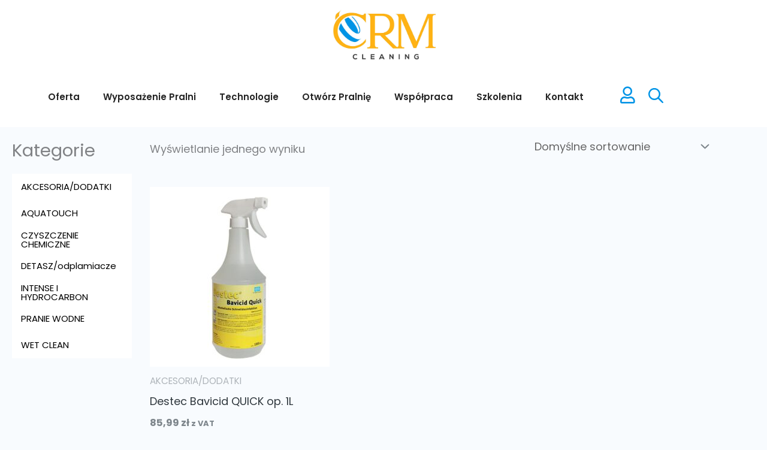

--- FILE ---
content_type: text/css
request_url: https://crmc.pl/wp-content/uploads/elementor/css/post-373.css?ver=1768487369
body_size: 2181
content:
.elementor-373 .elementor-element.elementor-element-21fe992a > .elementor-container > .elementor-column > .elementor-widget-wrap{align-content:center;align-items:center;}.elementor-373 .elementor-element.elementor-element-21fe992a:not(.elementor-motion-effects-element-type-background), .elementor-373 .elementor-element.elementor-element-21fe992a > .elementor-motion-effects-container > .elementor-motion-effects-layer{background-color:#FFFFFF;}.elementor-373 .elementor-element.elementor-element-21fe992a > .elementor-container{min-height:100px;}.elementor-373 .elementor-element.elementor-element-21fe992a{transition:background 0.3s, border 0.3s, border-radius 0.3s, box-shadow 0.3s;margin-top:0px;margin-bottom:0px;padding:0px 50px 0px 50px;z-index:1;}.elementor-373 .elementor-element.elementor-element-21fe992a > .elementor-background-overlay{transition:background 0.3s, border-radius 0.3s, opacity 0.3s;}.elementor-373 .elementor-element.elementor-element-b33f6c5 img{width:19%;}.elementor-373 .elementor-element.elementor-element-7ee8288 > .elementor-container > .elementor-column > .elementor-widget-wrap{align-content:center;align-items:center;}.elementor-373 .elementor-element.elementor-element-7ee8288:not(.elementor-motion-effects-element-type-background), .elementor-373 .elementor-element.elementor-element-7ee8288 > .elementor-motion-effects-container > .elementor-motion-effects-layer{background-color:#FFFFFF;}.elementor-373 .elementor-element.elementor-element-7ee8288 > .elementor-container{min-height:100px;}.elementor-373 .elementor-element.elementor-element-7ee8288{transition:background 0.3s, border 0.3s, border-radius 0.3s, box-shadow 0.3s;margin-top:0px;margin-bottom:0px;padding:0px 50px 0px 50px;z-index:1;}.elementor-373 .elementor-element.elementor-element-7ee8288 > .elementor-background-overlay{transition:background 0.3s, border-radius 0.3s, opacity 0.3s;}.elementor-373 .elementor-element.elementor-element-b1dc132.elementor-column > .elementor-widget-wrap{justify-content:flex-end;}.elementor-373 .elementor-element.elementor-element-8ecbab4{width:100%;max-width:100%;--e-nav-menu-horizontal-menu-item-margin:calc( 0px / 2 );}.elementor-373 .elementor-element.elementor-element-8ecbab4 .elementor-menu-toggle{margin-left:auto;background-color:var( --e-global-color-accent );}.elementor-373 .elementor-element.elementor-element-8ecbab4 .elementor-nav-menu .elementor-item{font-family:"Poppins", Sans-serif;font-size:15px;font-weight:600;}.elementor-373 .elementor-element.elementor-element-8ecbab4 .elementor-nav-menu--main .elementor-item{color:var( --e-global-color-secondary );fill:var( --e-global-color-secondary );padding-left:0px;padding-right:0px;}.elementor-373 .elementor-element.elementor-element-8ecbab4 .elementor-nav-menu--main .elementor-item:hover,
					.elementor-373 .elementor-element.elementor-element-8ecbab4 .elementor-nav-menu--main .elementor-item.elementor-item-active,
					.elementor-373 .elementor-element.elementor-element-8ecbab4 .elementor-nav-menu--main .elementor-item.highlighted,
					.elementor-373 .elementor-element.elementor-element-8ecbab4 .elementor-nav-menu--main .elementor-item:focus{color:#FFB213;fill:#FFB213;}.elementor-373 .elementor-element.elementor-element-8ecbab4 .elementor-nav-menu--main:not(.e--pointer-framed) .elementor-item:before,
					.elementor-373 .elementor-element.elementor-element-8ecbab4 .elementor-nav-menu--main:not(.e--pointer-framed) .elementor-item:after{background-color:var( --e-global-color-accent );}.elementor-373 .elementor-element.elementor-element-8ecbab4 .e--pointer-framed .elementor-item:before,
					.elementor-373 .elementor-element.elementor-element-8ecbab4 .e--pointer-framed .elementor-item:after{border-color:var( --e-global-color-accent );}.elementor-373 .elementor-element.elementor-element-8ecbab4 .elementor-nav-menu--main .elementor-item.elementor-item-active{color:var( --e-global-color-accent );}.elementor-373 .elementor-element.elementor-element-8ecbab4 .elementor-nav-menu--main:not(.e--pointer-framed) .elementor-item.elementor-item-active:before,
					.elementor-373 .elementor-element.elementor-element-8ecbab4 .elementor-nav-menu--main:not(.e--pointer-framed) .elementor-item.elementor-item-active:after{background-color:var( --e-global-color-accent );}.elementor-373 .elementor-element.elementor-element-8ecbab4 .e--pointer-framed .elementor-item.elementor-item-active:before,
					.elementor-373 .elementor-element.elementor-element-8ecbab4 .e--pointer-framed .elementor-item.elementor-item-active:after{border-color:var( --e-global-color-accent );}.elementor-373 .elementor-element.elementor-element-8ecbab4 .e--pointer-framed .elementor-item:before{border-width:0px;}.elementor-373 .elementor-element.elementor-element-8ecbab4 .e--pointer-framed.e--animation-draw .elementor-item:before{border-width:0 0 0px 0px;}.elementor-373 .elementor-element.elementor-element-8ecbab4 .e--pointer-framed.e--animation-draw .elementor-item:after{border-width:0px 0px 0 0;}.elementor-373 .elementor-element.elementor-element-8ecbab4 .e--pointer-framed.e--animation-corners .elementor-item:before{border-width:0px 0 0 0px;}.elementor-373 .elementor-element.elementor-element-8ecbab4 .e--pointer-framed.e--animation-corners .elementor-item:after{border-width:0 0px 0px 0;}.elementor-373 .elementor-element.elementor-element-8ecbab4 .e--pointer-underline .elementor-item:after,
					 .elementor-373 .elementor-element.elementor-element-8ecbab4 .e--pointer-overline .elementor-item:before,
					 .elementor-373 .elementor-element.elementor-element-8ecbab4 .e--pointer-double-line .elementor-item:before,
					 .elementor-373 .elementor-element.elementor-element-8ecbab4 .e--pointer-double-line .elementor-item:after{height:0px;}.elementor-373 .elementor-element.elementor-element-8ecbab4 .elementor-nav-menu--main:not(.elementor-nav-menu--layout-horizontal) .elementor-nav-menu > li:not(:last-child){margin-bottom:0px;}.elementor-373 .elementor-element.elementor-element-8ecbab4 .elementor-nav-menu--dropdown a:hover,
					.elementor-373 .elementor-element.elementor-element-8ecbab4 .elementor-nav-menu--dropdown a:focus,
					.elementor-373 .elementor-element.elementor-element-8ecbab4 .elementor-nav-menu--dropdown a.elementor-item-active,
					.elementor-373 .elementor-element.elementor-element-8ecbab4 .elementor-nav-menu--dropdown a.highlighted,
					.elementor-373 .elementor-element.elementor-element-8ecbab4 .elementor-menu-toggle:hover,
					.elementor-373 .elementor-element.elementor-element-8ecbab4 .elementor-menu-toggle:focus{color:#FFFFFF;}.elementor-373 .elementor-element.elementor-element-8ecbab4 .elementor-nav-menu--dropdown a:hover,
					.elementor-373 .elementor-element.elementor-element-8ecbab4 .elementor-nav-menu--dropdown a:focus,
					.elementor-373 .elementor-element.elementor-element-8ecbab4 .elementor-nav-menu--dropdown a.elementor-item-active,
					.elementor-373 .elementor-element.elementor-element-8ecbab4 .elementor-nav-menu--dropdown a.highlighted{background-color:var( --e-global-color-accent );}.elementor-373 .elementor-element.elementor-element-8ecbab4 .elementor-nav-menu--dropdown a.elementor-item-active{color:#FFFFFF;background-color:var( --e-global-color-accent );}.elementor-373 .elementor-element.elementor-element-8ecbab4 .elementor-nav-menu--main .elementor-nav-menu--dropdown, .elementor-373 .elementor-element.elementor-element-8ecbab4 .elementor-nav-menu__container.elementor-nav-menu--dropdown{box-shadow:0px 0px 10px 0px rgba(0, 0, 0, 0.08);}.elementor-373 .elementor-element.elementor-element-8ecbab4 div.elementor-menu-toggle{color:#FFFFFF;}.elementor-373 .elementor-element.elementor-element-8ecbab4 div.elementor-menu-toggle svg{fill:#FFFFFF;}.elementor-373 .elementor-element.elementor-element-8ecbab4 div.elementor-menu-toggle:hover, .elementor-373 .elementor-element.elementor-element-8ecbab4 div.elementor-menu-toggle:focus{color:#FFFFFF;}.elementor-373 .elementor-element.elementor-element-8ecbab4 div.elementor-menu-toggle:hover svg, .elementor-373 .elementor-element.elementor-element-8ecbab4 div.elementor-menu-toggle:focus svg{fill:#FFFFFF;}.elementor-373 .elementor-element.elementor-element-8ecbab4 .elementor-menu-toggle:hover, .elementor-373 .elementor-element.elementor-element-8ecbab4 .elementor-menu-toggle:focus{background-color:var( --e-global-color-astglobalcolor0 );}.elementor-bc-flex-widget .elementor-373 .elementor-element.elementor-element-c069de6.elementor-column .elementor-widget-wrap{align-items:center;}.elementor-373 .elementor-element.elementor-element-c069de6.elementor-column.elementor-element[data-element_type="column"] > .elementor-widget-wrap.elementor-element-populated{align-content:center;align-items:center;}.elementor-373 .elementor-element.elementor-element-76d5acf{width:var( --container-widget-width, 33% );max-width:33%;--container-widget-width:33%;--container-widget-flex-grow:0;}.elementor-373 .elementor-element.elementor-element-76d5acf > .elementor-widget-container{padding:5px 0px 0px 0px;}.elementor-373 .elementor-element.elementor-element-76d5acf .elementor-icon-wrapper{text-align:center;}.elementor-373 .elementor-element.elementor-element-76d5acf.elementor-view-stacked .elementor-icon{background-color:#0094E6;}.elementor-373 .elementor-element.elementor-element-76d5acf.elementor-view-framed .elementor-icon, .elementor-373 .elementor-element.elementor-element-76d5acf.elementor-view-default .elementor-icon{color:#0094E6;border-color:#0094E6;}.elementor-373 .elementor-element.elementor-element-76d5acf.elementor-view-framed .elementor-icon, .elementor-373 .elementor-element.elementor-element-76d5acf.elementor-view-default .elementor-icon svg{fill:#0094E6;}.elementor-373 .elementor-element.elementor-element-76d5acf .elementor-icon{font-size:28px;}.elementor-373 .elementor-element.elementor-element-76d5acf .elementor-icon svg{height:28px;}.elementor-373 .elementor-element.elementor-element-6fda568{width:var( --container-widget-width, 33% );max-width:33%;--container-widget-width:33%;--container-widget-flex-grow:0;}.elementor-373 .elementor-element.elementor-element-6fda568 > .elementor-widget-container{padding:5px 0px 0px 0px;}.elementor-373 .elementor-element.elementor-element-6fda568 .elementor-icon-wrapper{text-align:center;}.elementor-373 .elementor-element.elementor-element-6fda568.elementor-view-stacked .elementor-icon{background-color:#0094E6;}.elementor-373 .elementor-element.elementor-element-6fda568.elementor-view-framed .elementor-icon, .elementor-373 .elementor-element.elementor-element-6fda568.elementor-view-default .elementor-icon{color:#0094E6;border-color:#0094E6;}.elementor-373 .elementor-element.elementor-element-6fda568.elementor-view-framed .elementor-icon, .elementor-373 .elementor-element.elementor-element-6fda568.elementor-view-default .elementor-icon svg{fill:#0094E6;}.elementor-373 .elementor-element.elementor-element-6fda568 .elementor-icon{font-size:28px;}.elementor-373 .elementor-element.elementor-element-6fda568 .elementor-icon svg{height:28px;}.elementor-373 .elementor-element.elementor-element-a5f95a9{width:auto;max-width:auto;}.elementor-373 .elementor-element.elementor-element-a5f95a9 > .elementor-widget-container{margin:0px 0px 5px 0px;}.elementor-373 .elementor-element.elementor-element-2114aab > .elementor-container > .elementor-column > .elementor-widget-wrap{align-content:center;align-items:center;}.elementor-373 .elementor-element.elementor-element-2114aab:not(.elementor-motion-effects-element-type-background), .elementor-373 .elementor-element.elementor-element-2114aab > .elementor-motion-effects-container > .elementor-motion-effects-layer{background-color:#FFFFFF;}.elementor-373 .elementor-element.elementor-element-2114aab > .elementor-container{min-height:100px;}.elementor-373 .elementor-element.elementor-element-2114aab{transition:background 0.3s, border 0.3s, border-radius 0.3s, box-shadow 0.3s;margin-top:0px;margin-bottom:0px;padding:0px 50px 0px 50px;z-index:1;}.elementor-373 .elementor-element.elementor-element-2114aab > .elementor-background-overlay{transition:background 0.3s, border-radius 0.3s, opacity 0.3s;}.elementor-373 .elementor-element.elementor-element-61d9c38.elementor-column > .elementor-widget-wrap{justify-content:flex-end;}.elementor-373 .elementor-element.elementor-element-d0bf993 img{width:19%;}.elementor-373 .elementor-element.elementor-element-0e431c9{width:100%;max-width:100%;--e-nav-menu-horizontal-menu-item-margin:calc( 0px / 2 );}.elementor-373 .elementor-element.elementor-element-0e431c9 .elementor-menu-toggle{margin-left:auto;background-color:var( --e-global-color-accent );}.elementor-373 .elementor-element.elementor-element-0e431c9 .elementor-nav-menu .elementor-item{font-family:"Poppins", Sans-serif;font-size:15px;font-weight:600;}.elementor-373 .elementor-element.elementor-element-0e431c9 .elementor-nav-menu--main .elementor-item{color:var( --e-global-color-secondary );fill:var( --e-global-color-secondary );padding-left:0px;padding-right:0px;}.elementor-373 .elementor-element.elementor-element-0e431c9 .elementor-nav-menu--main .elementor-item:hover,
					.elementor-373 .elementor-element.elementor-element-0e431c9 .elementor-nav-menu--main .elementor-item.elementor-item-active,
					.elementor-373 .elementor-element.elementor-element-0e431c9 .elementor-nav-menu--main .elementor-item.highlighted,
					.elementor-373 .elementor-element.elementor-element-0e431c9 .elementor-nav-menu--main .elementor-item:focus{color:#FFB213;fill:#FFB213;}.elementor-373 .elementor-element.elementor-element-0e431c9 .elementor-nav-menu--main:not(.e--pointer-framed) .elementor-item:before,
					.elementor-373 .elementor-element.elementor-element-0e431c9 .elementor-nav-menu--main:not(.e--pointer-framed) .elementor-item:after{background-color:var( --e-global-color-accent );}.elementor-373 .elementor-element.elementor-element-0e431c9 .e--pointer-framed .elementor-item:before,
					.elementor-373 .elementor-element.elementor-element-0e431c9 .e--pointer-framed .elementor-item:after{border-color:var( --e-global-color-accent );}.elementor-373 .elementor-element.elementor-element-0e431c9 .elementor-nav-menu--main .elementor-item.elementor-item-active{color:var( --e-global-color-accent );}.elementor-373 .elementor-element.elementor-element-0e431c9 .elementor-nav-menu--main:not(.e--pointer-framed) .elementor-item.elementor-item-active:before,
					.elementor-373 .elementor-element.elementor-element-0e431c9 .elementor-nav-menu--main:not(.e--pointer-framed) .elementor-item.elementor-item-active:after{background-color:var( --e-global-color-accent );}.elementor-373 .elementor-element.elementor-element-0e431c9 .e--pointer-framed .elementor-item.elementor-item-active:before,
					.elementor-373 .elementor-element.elementor-element-0e431c9 .e--pointer-framed .elementor-item.elementor-item-active:after{border-color:var( --e-global-color-accent );}.elementor-373 .elementor-element.elementor-element-0e431c9 .e--pointer-framed .elementor-item:before{border-width:0px;}.elementor-373 .elementor-element.elementor-element-0e431c9 .e--pointer-framed.e--animation-draw .elementor-item:before{border-width:0 0 0px 0px;}.elementor-373 .elementor-element.elementor-element-0e431c9 .e--pointer-framed.e--animation-draw .elementor-item:after{border-width:0px 0px 0 0;}.elementor-373 .elementor-element.elementor-element-0e431c9 .e--pointer-framed.e--animation-corners .elementor-item:before{border-width:0px 0 0 0px;}.elementor-373 .elementor-element.elementor-element-0e431c9 .e--pointer-framed.e--animation-corners .elementor-item:after{border-width:0 0px 0px 0;}.elementor-373 .elementor-element.elementor-element-0e431c9 .e--pointer-underline .elementor-item:after,
					 .elementor-373 .elementor-element.elementor-element-0e431c9 .e--pointer-overline .elementor-item:before,
					 .elementor-373 .elementor-element.elementor-element-0e431c9 .e--pointer-double-line .elementor-item:before,
					 .elementor-373 .elementor-element.elementor-element-0e431c9 .e--pointer-double-line .elementor-item:after{height:0px;}.elementor-373 .elementor-element.elementor-element-0e431c9 .elementor-nav-menu--main:not(.elementor-nav-menu--layout-horizontal) .elementor-nav-menu > li:not(:last-child){margin-bottom:0px;}.elementor-373 .elementor-element.elementor-element-0e431c9 .elementor-nav-menu--dropdown a:hover,
					.elementor-373 .elementor-element.elementor-element-0e431c9 .elementor-nav-menu--dropdown a:focus,
					.elementor-373 .elementor-element.elementor-element-0e431c9 .elementor-nav-menu--dropdown a.elementor-item-active,
					.elementor-373 .elementor-element.elementor-element-0e431c9 .elementor-nav-menu--dropdown a.highlighted,
					.elementor-373 .elementor-element.elementor-element-0e431c9 .elementor-menu-toggle:hover,
					.elementor-373 .elementor-element.elementor-element-0e431c9 .elementor-menu-toggle:focus{color:#FFFFFF;}.elementor-373 .elementor-element.elementor-element-0e431c9 .elementor-nav-menu--dropdown a:hover,
					.elementor-373 .elementor-element.elementor-element-0e431c9 .elementor-nav-menu--dropdown a:focus,
					.elementor-373 .elementor-element.elementor-element-0e431c9 .elementor-nav-menu--dropdown a.elementor-item-active,
					.elementor-373 .elementor-element.elementor-element-0e431c9 .elementor-nav-menu--dropdown a.highlighted{background-color:var( --e-global-color-accent );}.elementor-373 .elementor-element.elementor-element-0e431c9 .elementor-nav-menu--dropdown a.elementor-item-active{color:#FFFFFF;background-color:var( --e-global-color-accent );}.elementor-373 .elementor-element.elementor-element-0e431c9 .elementor-nav-menu--main .elementor-nav-menu--dropdown, .elementor-373 .elementor-element.elementor-element-0e431c9 .elementor-nav-menu__container.elementor-nav-menu--dropdown{box-shadow:0px 0px 10px 0px rgba(0, 0, 0, 0.08);}.elementor-373 .elementor-element.elementor-element-0e431c9 div.elementor-menu-toggle{color:#FFFFFF;}.elementor-373 .elementor-element.elementor-element-0e431c9 div.elementor-menu-toggle svg{fill:#FFFFFF;}.elementor-373 .elementor-element.elementor-element-0e431c9 div.elementor-menu-toggle:hover, .elementor-373 .elementor-element.elementor-element-0e431c9 div.elementor-menu-toggle:focus{color:#FFFFFF;}.elementor-373 .elementor-element.elementor-element-0e431c9 div.elementor-menu-toggle:hover svg, .elementor-373 .elementor-element.elementor-element-0e431c9 div.elementor-menu-toggle:focus svg{fill:#FFFFFF;}.elementor-373 .elementor-element.elementor-element-0e431c9 .elementor-menu-toggle:hover, .elementor-373 .elementor-element.elementor-element-0e431c9 .elementor-menu-toggle:focus{background-color:var( --e-global-color-astglobalcolor0 );}.elementor-373 .elementor-element.elementor-element-e05eab5{width:var( --container-widget-width, 33% );max-width:33%;--container-widget-width:33%;--container-widget-flex-grow:0;}.elementor-373 .elementor-element.elementor-element-e05eab5 > .elementor-widget-container{padding:5px 0px 0px 0px;}.elementor-373 .elementor-element.elementor-element-e05eab5 .elementor-icon-wrapper{text-align:center;}.elementor-373 .elementor-element.elementor-element-e05eab5.elementor-view-stacked .elementor-icon{background-color:#0094E6;}.elementor-373 .elementor-element.elementor-element-e05eab5.elementor-view-framed .elementor-icon, .elementor-373 .elementor-element.elementor-element-e05eab5.elementor-view-default .elementor-icon{color:#0094E6;border-color:#0094E6;}.elementor-373 .elementor-element.elementor-element-e05eab5.elementor-view-framed .elementor-icon, .elementor-373 .elementor-element.elementor-element-e05eab5.elementor-view-default .elementor-icon svg{fill:#0094E6;}.elementor-373 .elementor-element.elementor-element-e05eab5 .elementor-icon{font-size:28px;}.elementor-373 .elementor-element.elementor-element-e05eab5 .elementor-icon svg{height:28px;}.elementor-373 .elementor-element.elementor-element-09638b4{width:auto;max-width:auto;}.elementor-373 .elementor-element.elementor-element-09638b4 > .elementor-widget-container{margin:0px 0px 5px 0px;}.elementor-theme-builder-content-area{height:400px;}.elementor-location-header:before, .elementor-location-footer:before{content:"";display:table;clear:both;}@media(max-width:1024px){.elementor-373 .elementor-element.elementor-element-21fe992a > .elementor-container{min-height:0px;}.elementor-373 .elementor-element.elementor-element-21fe992a{padding:0px 0px 0px 0px;}.elementor-373 .elementor-element.elementor-element-b33f6c5 img{width:15%;}.elementor-373 .elementor-element.elementor-element-2114aab{padding:0px 0px 0px 0px;}.elementor-373 .elementor-element.elementor-element-d0bf993 > .elementor-widget-container{padding:0px 0px 0px 30px;}.elementor-373 .elementor-element.elementor-element-d0bf993{text-align:start;}.elementor-373 .elementor-element.elementor-element-d0bf993 img{width:100%;height:60px;}.elementor-373 .elementor-element.elementor-element-5444587.elementor-column > .elementor-widget-wrap{justify-content:flex-end;}.elementor-373 .elementor-element.elementor-element-0e431c9{width:initial;max-width:initial;}.elementor-373 .elementor-element.elementor-element-0e431c9 > .elementor-widget-container{margin:15px 0px 0px 0px;}.elementor-373 .elementor-element.elementor-element-0e431c9 .elementor-nav-menu--main > .elementor-nav-menu > li > .elementor-nav-menu--dropdown, .elementor-373 .elementor-element.elementor-element-0e431c9 .elementor-nav-menu__container.elementor-nav-menu--dropdown{margin-top:29px !important;}}@media(max-width:767px){.elementor-373 .elementor-element.elementor-element-21fe992a > .elementor-container{min-height:0px;}.elementor-373 .elementor-element.elementor-element-b33f6c5 img{width:39%;}.elementor-373 .elementor-element.elementor-element-7ee8288 > .elementor-container{min-height:3px;}.elementor-373 .elementor-element.elementor-element-7ee8288{padding:0px 0px 0px 0px;}.elementor-373 .elementor-element.elementor-element-b1dc132{width:20%;}.elementor-373 .elementor-element.elementor-element-c069de6{width:80%;}.elementor-373 .elementor-element.elementor-element-c069de6.elementor-column > .elementor-widget-wrap{justify-content:center;}.elementor-373 .elementor-element.elementor-element-2114aab > .elementor-container{min-height:3px;}.elementor-373 .elementor-element.elementor-element-2114aab{padding:0px 0px 0px 0px;}.elementor-373 .elementor-element.elementor-element-61d9c38{width:36%;}.elementor-373 .elementor-element.elementor-element-61d9c38 > .elementor-element-populated{padding:5px 5px 5px 5px;}.elementor-373 .elementor-element.elementor-element-d0bf993 > .elementor-widget-container{padding:0px 0px 0px 10px;}.elementor-373 .elementor-element.elementor-element-d0bf993 img{width:90px;object-fit:contain;}.elementor-373 .elementor-element.elementor-element-5444587{width:64%;}.elementor-bc-flex-widget .elementor-373 .elementor-element.elementor-element-5444587.elementor-column .elementor-widget-wrap{align-items:center;}.elementor-373 .elementor-element.elementor-element-5444587.elementor-column.elementor-element[data-element_type="column"] > .elementor-widget-wrap.elementor-element-populated{align-content:center;align-items:center;}.elementor-373 .elementor-element.elementor-element-5444587.elementor-column > .elementor-widget-wrap{justify-content:center;}.elementor-373 .elementor-element.elementor-element-5444587 > .elementor-element-populated{padding:14px 10px 5px 10px;}.elementor-373 .elementor-element.elementor-element-0e431c9{width:auto;max-width:auto;align-self:center;}.elementor-373 .elementor-element.elementor-element-0e431c9 > .elementor-widget-container{margin:10px 0px 0px 0px;padding:0px 0px 0px 0px;}.elementor-373 .elementor-element.elementor-element-0e431c9 .elementor-nav-menu--main > .elementor-nav-menu > li > .elementor-nav-menu--dropdown, .elementor-373 .elementor-element.elementor-element-0e431c9 .elementor-nav-menu__container.elementor-nav-menu--dropdown{margin-top:35px !important;}}@media(min-width:768px){.elementor-373 .elementor-element.elementor-element-b1dc132{width:80.828%;}.elementor-373 .elementor-element.elementor-element-c069de6{width:19.098%;}.elementor-373 .elementor-element.elementor-element-61d9c38{width:77.397%;}.elementor-373 .elementor-element.elementor-element-5444587{width:22.529%;}}@media(max-width:1024px) and (min-width:768px){.elementor-373 .elementor-element.elementor-element-b1dc132{width:40%;}.elementor-373 .elementor-element.elementor-element-c069de6{width:50%;}.elementor-373 .elementor-element.elementor-element-61d9c38{width:50%;}.elementor-373 .elementor-element.elementor-element-5444587{width:50%;}}/* Start custom CSS for fibosearch, class: .elementor-element-a5f95a9 */.elementor-373 .elementor-element.elementor-element-a5f95a9 .dgwt-wcas-ico-magnifier-handler{
    fill: #0094E6;
        width: 25px;
    height: 25px;
    max-width: 25px;
}
.elementor-373 .elementor-element.elementor-element-a5f95a9 {

}/* End custom CSS */
/* Start custom CSS for fibosearch, class: .elementor-element-09638b4 */.elementor-373 .elementor-element.elementor-element-09638b4 .dgwt-wcas-ico-magnifier-handler{
    fill: #0094E6;
        width: 25px;
    height: 25px;
    max-width: 25px;
}
.elementor-373 .elementor-element.elementor-element-09638b4 {

}/* End custom CSS */

--- FILE ---
content_type: text/css
request_url: https://crmc.pl/wp-content/uploads/elementor/css/post-361.css?ver=1768487369
body_size: 1564
content:
.elementor-361 .elementor-element.elementor-element-7c41538d:not(.elementor-motion-effects-element-type-background), .elementor-361 .elementor-element.elementor-element-7c41538d > .elementor-motion-effects-container > .elementor-motion-effects-layer{background-color:#101010;}.elementor-361 .elementor-element.elementor-element-7c41538d{border-style:solid;border-width:0px 0px 1px 0px;border-color:#FFFFFF17;transition:background 0.3s, border 0.3s, border-radius 0.3s, box-shadow 0.3s;padding:60px 0px 60px 0px;}.elementor-361 .elementor-element.elementor-element-7c41538d > .elementor-background-overlay{transition:background 0.3s, border-radius 0.3s, opacity 0.3s;}.elementor-361 .elementor-element.elementor-element-5523ba58{text-align:start;}.elementor-361 .elementor-element.elementor-element-5523ba58 .elementor-heading-title{color:#FFFFFF;}.elementor-361 .elementor-element.elementor-element-67a8c1b9 .elementor-icon-list-items:not(.elementor-inline-items) .elementor-icon-list-item:not(:last-child){padding-block-end:calc(6px/2);}.elementor-361 .elementor-element.elementor-element-67a8c1b9 .elementor-icon-list-items:not(.elementor-inline-items) .elementor-icon-list-item:not(:first-child){margin-block-start:calc(6px/2);}.elementor-361 .elementor-element.elementor-element-67a8c1b9 .elementor-icon-list-items.elementor-inline-items .elementor-icon-list-item{margin-inline:calc(6px/2);}.elementor-361 .elementor-element.elementor-element-67a8c1b9 .elementor-icon-list-items.elementor-inline-items{margin-inline:calc(-6px/2);}.elementor-361 .elementor-element.elementor-element-67a8c1b9 .elementor-icon-list-items.elementor-inline-items .elementor-icon-list-item:after{inset-inline-end:calc(-6px/2);}.elementor-361 .elementor-element.elementor-element-67a8c1b9 .elementor-icon-list-icon i{color:#FFFFFF;transition:color 0.3s;}.elementor-361 .elementor-element.elementor-element-67a8c1b9 .elementor-icon-list-icon svg{fill:#FFFFFF;transition:fill 0.3s;}.elementor-361 .elementor-element.elementor-element-67a8c1b9 .elementor-icon-list-item:hover .elementor-icon-list-icon i{color:var( --e-global-color-primary );}.elementor-361 .elementor-element.elementor-element-67a8c1b9 .elementor-icon-list-item:hover .elementor-icon-list-icon svg{fill:var( --e-global-color-primary );}.elementor-361 .elementor-element.elementor-element-67a8c1b9{--e-icon-list-icon-size:14px;--icon-vertical-offset:0px;}.elementor-361 .elementor-element.elementor-element-67a8c1b9 .elementor-icon-list-item > .elementor-icon-list-text, .elementor-361 .elementor-element.elementor-element-67a8c1b9 .elementor-icon-list-item > a{font-size:14px;}.elementor-361 .elementor-element.elementor-element-67a8c1b9 .elementor-icon-list-text{color:#C8C8C8;transition:color 0.3s;}.elementor-361 .elementor-element.elementor-element-67a8c1b9 .elementor-icon-list-item:hover .elementor-icon-list-text{color:#0094E6;}.elementor-361 .elementor-element.elementor-element-51c426cb{text-align:start;}.elementor-361 .elementor-element.elementor-element-51c426cb .elementor-heading-title{color:#FFFFFF;}.elementor-361 .elementor-element.elementor-element-8ddb328 .elementor-icon-list-items:not(.elementor-inline-items) .elementor-icon-list-item:not(:last-child){padding-block-end:calc(6px/2);}.elementor-361 .elementor-element.elementor-element-8ddb328 .elementor-icon-list-items:not(.elementor-inline-items) .elementor-icon-list-item:not(:first-child){margin-block-start:calc(6px/2);}.elementor-361 .elementor-element.elementor-element-8ddb328 .elementor-icon-list-items.elementor-inline-items .elementor-icon-list-item{margin-inline:calc(6px/2);}.elementor-361 .elementor-element.elementor-element-8ddb328 .elementor-icon-list-items.elementor-inline-items{margin-inline:calc(-6px/2);}.elementor-361 .elementor-element.elementor-element-8ddb328 .elementor-icon-list-items.elementor-inline-items .elementor-icon-list-item:after{inset-inline-end:calc(-6px/2);}.elementor-361 .elementor-element.elementor-element-8ddb328 .elementor-icon-list-icon i{color:#FFFFFF;transition:color 0.3s;}.elementor-361 .elementor-element.elementor-element-8ddb328 .elementor-icon-list-icon svg{fill:#FFFFFF;transition:fill 0.3s;}.elementor-361 .elementor-element.elementor-element-8ddb328 .elementor-icon-list-item:hover .elementor-icon-list-icon i{color:var( --e-global-color-primary );}.elementor-361 .elementor-element.elementor-element-8ddb328 .elementor-icon-list-item:hover .elementor-icon-list-icon svg{fill:var( --e-global-color-primary );}.elementor-361 .elementor-element.elementor-element-8ddb328{--e-icon-list-icon-size:14px;--icon-vertical-offset:0px;}.elementor-361 .elementor-element.elementor-element-8ddb328 .elementor-icon-list-item > .elementor-icon-list-text, .elementor-361 .elementor-element.elementor-element-8ddb328 .elementor-icon-list-item > a{font-size:14px;}.elementor-361 .elementor-element.elementor-element-8ddb328 .elementor-icon-list-text{color:#C8C8C8;transition:color 0.3s;}.elementor-361 .elementor-element.elementor-element-8ddb328 .elementor-icon-list-item:hover .elementor-icon-list-text{color:#0094E6;}.elementor-361 .elementor-element.elementor-element-4ee27aa{text-align:start;}.elementor-361 .elementor-element.elementor-element-4ee27aa .elementor-heading-title{color:#FFFFFF;}.elementor-361 .elementor-element.elementor-element-feaa0e9 .elementor-icon-list-items:not(.elementor-inline-items) .elementor-icon-list-item:not(:last-child){padding-block-end:calc(6px/2);}.elementor-361 .elementor-element.elementor-element-feaa0e9 .elementor-icon-list-items:not(.elementor-inline-items) .elementor-icon-list-item:not(:first-child){margin-block-start:calc(6px/2);}.elementor-361 .elementor-element.elementor-element-feaa0e9 .elementor-icon-list-items.elementor-inline-items .elementor-icon-list-item{margin-inline:calc(6px/2);}.elementor-361 .elementor-element.elementor-element-feaa0e9 .elementor-icon-list-items.elementor-inline-items{margin-inline:calc(-6px/2);}.elementor-361 .elementor-element.elementor-element-feaa0e9 .elementor-icon-list-items.elementor-inline-items .elementor-icon-list-item:after{inset-inline-end:calc(-6px/2);}.elementor-361 .elementor-element.elementor-element-feaa0e9 .elementor-icon-list-icon i{color:#FFFFFF;transition:color 0.3s;}.elementor-361 .elementor-element.elementor-element-feaa0e9 .elementor-icon-list-icon svg{fill:#FFFFFF;transition:fill 0.3s;}.elementor-361 .elementor-element.elementor-element-feaa0e9 .elementor-icon-list-item:hover .elementor-icon-list-icon i{color:#0094E6;}.elementor-361 .elementor-element.elementor-element-feaa0e9 .elementor-icon-list-item:hover .elementor-icon-list-icon svg{fill:#0094E6;}.elementor-361 .elementor-element.elementor-element-feaa0e9{--e-icon-list-icon-size:14px;--icon-vertical-offset:0px;}.elementor-361 .elementor-element.elementor-element-feaa0e9 .elementor-icon-list-item > .elementor-icon-list-text, .elementor-361 .elementor-element.elementor-element-feaa0e9 .elementor-icon-list-item > a{font-size:14px;}.elementor-361 .elementor-element.elementor-element-feaa0e9 .elementor-icon-list-text{color:#C8C8C8;transition:color 0.3s;}.elementor-361 .elementor-element.elementor-element-feaa0e9 .elementor-icon-list-item:hover .elementor-icon-list-text{color:#0094E6;}.elementor-361 .elementor-element.elementor-element-7c6352c{text-align:start;}.elementor-361 .elementor-element.elementor-element-7c6352c .elementor-heading-title{color:#FFFFFF;}.elementor-361 .elementor-element.elementor-element-3159e95{--grid-template-columns:repeat(0, auto);--icon-size:20px;--grid-column-gap:5px;--grid-row-gap:0px;}.elementor-361 .elementor-element.elementor-element-3159e95 .elementor-widget-container{text-align:left;}.elementor-361 .elementor-element.elementor-element-3159e95 .elementor-social-icon{background-color:#02010100;}.elementor-361 .elementor-element.elementor-element-3159e95 .elementor-social-icon i{color:#FFFFFF;}.elementor-361 .elementor-element.elementor-element-3159e95 .elementor-social-icon svg{fill:#FFFFFF;}.elementor-361 .elementor-element.elementor-element-3159e95 .elementor-social-icon:hover i{color:#0094E6;}.elementor-361 .elementor-element.elementor-element-3159e95 .elementor-social-icon:hover svg{fill:#0094E6;}.elementor-361 .elementor-element.elementor-element-710e3c5c > .elementor-container > .elementor-column > .elementor-widget-wrap{align-content:center;align-items:center;}.elementor-361 .elementor-element.elementor-element-710e3c5c:not(.elementor-motion-effects-element-type-background), .elementor-361 .elementor-element.elementor-element-710e3c5c > .elementor-motion-effects-container > .elementor-motion-effects-layer{background-color:#000000;}.elementor-361 .elementor-element.elementor-element-710e3c5c{transition:background 0.3s, border 0.3s, border-radius 0.3s, box-shadow 0.3s;}.elementor-361 .elementor-element.elementor-element-710e3c5c > .elementor-background-overlay{transition:background 0.3s, border-radius 0.3s, opacity 0.3s;}.elementor-361 .elementor-element.elementor-element-65d958be{text-align:start;}.elementor-361 .elementor-element.elementor-element-65d958be .elementor-heading-title{font-size:12px;font-weight:600;text-transform:none;font-style:normal;line-height:14px;letter-spacing:0.8px;color:#FFFFFF;}.elementor-361 .elementor-element.elementor-element-4f89466 > .elementor-widget-container{margin:15px 0px 0px 0px;}.elementor-361 .elementor-element.elementor-element-4f89466{text-align:end;font-size:12px;line-height:16px;color:#FFFFFF;}.elementor-bc-flex-widget .elementor-361 .elementor-element.elementor-element-209d735.elementor-column .elementor-widget-wrap{align-items:center;}.elementor-361 .elementor-element.elementor-element-209d735.elementor-column.elementor-element[data-element_type="column"] > .elementor-widget-wrap.elementor-element-populated{align-content:center;align-items:center;}.elementor-361 .elementor-element.elementor-element-209d735.elementor-column > .elementor-widget-wrap{justify-content:center;}.elementor-361 .elementor-element.elementor-element-1507854b{width:auto;max-width:auto;bottom:30px;z-index:11;}.elementor-361 .elementor-element.elementor-element-1507854b > .elementor-widget-container{background-color:var( --e-global-color-accent );padding:06px 8px 02px 8px;border-radius:21px 21px 21px 21px;}body:not(.rtl) .elementor-361 .elementor-element.elementor-element-1507854b{right:38px;}body.rtl .elementor-361 .elementor-element.elementor-element-1507854b{left:38px;}.elementor-361 .elementor-element.elementor-element-1507854b .elementor-icon-wrapper{text-align:center;}.elementor-361 .elementor-element.elementor-element-1507854b.elementor-view-stacked .elementor-icon{background-color:#FFFFFF;}.elementor-361 .elementor-element.elementor-element-1507854b.elementor-view-framed .elementor-icon, .elementor-361 .elementor-element.elementor-element-1507854b.elementor-view-default .elementor-icon{color:#FFFFFF;border-color:#FFFFFF;}.elementor-361 .elementor-element.elementor-element-1507854b.elementor-view-framed .elementor-icon, .elementor-361 .elementor-element.elementor-element-1507854b.elementor-view-default .elementor-icon svg{fill:#FFFFFF;}.elementor-361 .elementor-element.elementor-element-1507854b .elementor-icon{font-size:25px;}.elementor-361 .elementor-element.elementor-element-1507854b .elementor-icon svg{height:25px;}.elementor-theme-builder-content-area{height:400px;}.elementor-location-header:before, .elementor-location-footer:before{content:"";display:table;clear:both;}@media(max-width:1024px){.elementor-361 .elementor-element.elementor-element-65d958be > .elementor-widget-container{margin:0px 0px 0px 0px;}.elementor-361 .elementor-element.elementor-element-65d958be{text-align:center;}.elementor-361 .elementor-element.elementor-element-65d958be .elementor-heading-title{font-size:12px;}}@media(min-width:768px){.elementor-361 .elementor-element.elementor-element-6c9f92d9{width:58.499%;}.elementor-361 .elementor-element.elementor-element-6a10583c{width:36.167%;}.elementor-361 .elementor-element.elementor-element-209d735{width:4.998%;}}@media(max-width:1024px) and (min-width:768px){.elementor-361 .elementor-element.elementor-element-6c9f92d9{width:50%;}.elementor-361 .elementor-element.elementor-element-6a10583c{width:85%;}}@media(max-width:767px){.elementor-361 .elementor-element.elementor-element-7c41538d{padding:60px 0px 60px 20px;}.elementor-361 .elementor-element.elementor-element-710e3c5c{margin-top:0px;margin-bottom:0px;padding:10px 10px 10px 10px;}.elementor-361 .elementor-element.elementor-element-6c9f92d9 > .elementor-element-populated{padding:20px 0px 0px 0px;}.elementor-361 .elementor-element.elementor-element-65d958be{text-align:center;}.elementor-361 .elementor-element.elementor-element-6a10583c > .elementor-element-populated{padding:20px 0px 0px 0px;}body:not(.rtl) .elementor-361 .elementor-element.elementor-element-1507854b{right:20px;}body.rtl .elementor-361 .elementor-element.elementor-element-1507854b{left:20px;}.elementor-361 .elementor-element.elementor-element-1507854b{bottom:92px;}}/* Start custom CSS for text-editor, class: .elementor-element-4f89466 */#stopka a {
    color: white;
}/* End custom CSS */

--- FILE ---
content_type: text/css
request_url: https://crmc.pl/wp-content/uploads/elementor/css/post-2092.css?ver=1768488163
body_size: 239
content:
.elementor-2092 .elementor-element.elementor-element-1fadafd.elementor-wc-products ul.products li.product{--button-align-display:flex;--button-align-direction:column;--button-align-justify:space-between;}.elementor-2092 .elementor-element.elementor-element-1fadafd.elementor-wc-products  ul.products{grid-column-gap:20px;grid-row-gap:40px;}.elementor-2092 .elementor-element.elementor-element-1fadafd.elementor-wc-products ul.products li.product .button{font-size:14px;font-weight:600;}.elementor-2092 .elementor-element.elementor-element-1fadafd.elementor-wc-products ul.products li.product span.onsale{display:block;}@media(min-width:768px){.elementor-2092 .elementor-element.elementor-element-2c1f2ed{width:20%;}.elementor-2092 .elementor-element.elementor-element-ff14913{width:80%;}}@media(max-width:1024px) and (min-width:768px){.elementor-2092 .elementor-element.elementor-element-2c1f2ed{width:30%;}.elementor-2092 .elementor-element.elementor-element-ff14913{width:70%;}}@media(max-width:1024px){.elementor-2092 .elementor-element.elementor-element-1fadafd.elementor-wc-products  ul.products{grid-column-gap:20px;grid-row-gap:40px;}}@media(max-width:767px){.elementor-2092 .elementor-element.elementor-element-1fadafd.elementor-wc-products  ul.products{grid-column-gap:20px;grid-row-gap:40px;}}

--- FILE ---
content_type: application/x-javascript; charset=utf-8
request_url: https://consent.cookiebot.com/0935f8c6-7569-4593-9bcb-6f35bbf7886b/cc.js?renew=false&referer=crmc.pl&dnt=false&init=false
body_size: 202
content:
if(console){var cookiedomainwarning='Error: The domain CRMC.PL is not authorized to show the cookie banner for domain group ID 0935f8c6-7569-4593-9bcb-6f35bbf7886b. Please add it to the domain group in the Cookiebot Manager to authorize the domain.';if(typeof console.warn === 'function'){console.warn(cookiedomainwarning)}else{console.log(cookiedomainwarning)}};

--- FILE ---
content_type: application/javascript
request_url: https://crmc.pl/wp-content/uploads/winp-css-js/1533.js?ver=1689276703
body_size: 268
content:
/******* Do not edit this file *******
Woody Code Snippets CSS and JS
Saved: Jul 13 2023 | 19:31:43 */
$ = jQuery
$(document).ready(function() {
      // Tworzenie przycisku
      var button = $('<button></button>');
      button.text('POWRÓT DO SKLEPU');
      button.attr('onclick', 'window.location.href="https://crmc.pl/sklep/"');

      // Umieszczenie przycisku pod elementem
      $('.woocommerce-tabs.wc-tabs-wrapper').append(button);
    });